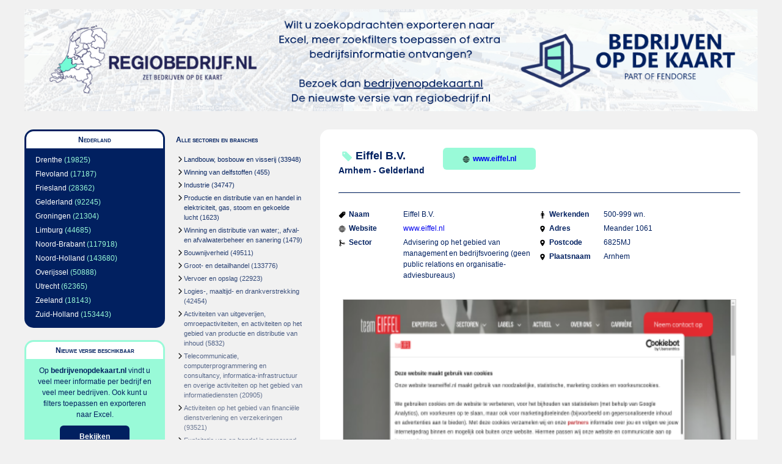

--- FILE ---
content_type: text/html;charset=UTF-8
request_url: https://regiobedrijf.nl/advisering-onderzoek-en-overige-specialistische-zakelijke-dienstverlening/eiffel-bv-325041.html
body_size: 2568
content:
<?xml version="1.0" encoding="UTF-8"?><!DOCTYPE html
 PUBLIC "-//W3C//DTD XHTML 1.0 Strict//EN"
 "http://www.w3.org/TR/xhtml1/DTD/xhtml1-strict.dtd">
<html xmlns="http://www.w3.org/1999/xhtml" lang="nl" xml:lang="nl">
<head><link rel="icon" href="/regiobedrijficon.svg" /><meta name="description" content="Informatie over Eiffel B.V. in Arnhem - Gelderland (Advisering op het gebied van management en bedrijfsvoering (geen public relations en organisatie-adviesbureaus))" />
<script src="../json2.js"  type="text/javascript"></script>
<script src="../jquery-1.7.1.js"  type="text/javascript"></script>
<script src="../regiobedrijf.js"  type="text/javascript"></script>
<script type="text/javascript"> 
$(document).ready(function(){ 
initForms(); 
}); 
</script>
<link rel="stylesheet" type="text/css" media="screen" href="../basic.css" />
<title>Informatie over Eiffel B.V. in Arnhem - Gelderland</title>
<link rel="canonical" href="https://bedrijvenopdekaart.nl/eiffel-bv-325041.html"/></link>
</head>
<!-- Google tag (gtag.js) -->
<script async src="https://www.googletagmanager.com/gtag/js?id=G-E5D1YJJ5JY"></script>
<script>
  window.dataLayer = window.dataLayer || [];
  function gtag(){dataLayer.push(arguments);}
  gtag('js', new Date());

  gtag('config', 'G-E5D1YJJ5JY');
</script>
<body><div id="supercontainer">
<div id="logocontainer"><div id="logo"><a href="https://app.bedrijvenopdekaart.nl/bedrijf/325041-eiffel-bv"><img src="../wi-bannerfixed.png" alt=""/></a></div></div><div id="middlecontainer"><div id="leftsupercontainer">
<div id="leftcontainer">
<div id="regioselection"><div class="header"><div class="currentvalue">Nederland</div></div><div class="subvalues"><ul><li><a href="../drenthe/">Drenthe</a> (19825)</li> <li><a href="../flevoland/">Flevoland</a> (17187)</li> <li><a href="../friesland/">Friesland</a> (28362)</li> <li><a href="../gelderland/">Gelderland</a> (92245)</li> <li><a href="../groningen/">Groningen</a> (21304)</li> <li><a href="../limburg/">Limburg</a> (44685)</li> <li><a href="../noord-brabant/">Noord-Brabant</a> (117918)</li> <li><a href="../noord-holland/">Noord-Holland</a> (143680)</li> <li><a href="../overijssel/">Overijssel</a> (50888)</li> <li><a href="../utrecht/">Utrecht</a> (62365)</li> <li><a href="../zeeland/">Zeeland</a> (18143)</li> <li><a href="../zuid-holland/">Zuid-Holland</a> (153443)</li> </ul></div></div><div id="promocontainer"><div class="header"><div class="currentvalue">Nieuwe versie beschikbaar</div></div><div class="subvalues"><div class="content">Op <strong><a class="darkbluelink" href="https://app.bedrijvenopdekaart.nl/bedrijf/325041-eiffel-bv">bedrijvenopdekaart.nl</a></strong> 
vindt u veel meer informatie 
per bedrijf en veel meer 
bedrijven. Ook kunt u filters 
toepassen en exporteren 
naar Excel. </div><div class="content"><a href="https://app.bedrijvenopdekaart.nl/bedrijf/325041-eiffel-bv" class="button">Bekijken</a></div></div></div></div><div id="rightcontainer">
<div id="categorieselection"><div class="header"><div class="currentvalue">Alle sectoren en branches</div></div><div class="subvalues"><ul><li><a href="../landbouw-bosbouw-en-visserij/">Landbouw, bosbouw en visserij</a> (33948)</li> <li><a href="../winning-van-delfstoffen/">Winning van delfstoffen</a> (455)</li> <li><a href="../industrie/">Industrie</a> (34747)</li> <li><a href="../productie-en-distributie-van-en-handel-in-elektriciteit-gas-stoom-en-gekoelde-lucht/">Productie en distributie van en handel in elektriciteit, gas, stoom en gekoelde lucht</a> (1623)</li> <li><a href="../winning-en-distributie-van-water-afval-en-afvalwaterbeheer-en-sanering/">Winning en distributie van water;, afval- en afvalwaterbeheer en sanering</a> (1479)</li> <li><a href="../bouwnijverheid/">Bouwnijverheid</a> (49511)</li> <li><a href="../groot-en-detailhandel/">Groot- en detailhandel</a> (133776)</li> <li><a href="../vervoer-en-opslag/">Vervoer en opslag</a> (22923)</li> <li><a href="../logies-maaltijd-en-drankverstrekking/">Logies-, maaltijd- en drankverstrekking</a> (42454)</li> <li><a href="../activiteiten-van-uitgeverijen-omroepactiviteiten-en-activiteiten-op-het-gebied-van-productie-en-distributie-van-inhoud/">Activiteiten van uitgeverijen, omroepactiviteiten, en activiteiten op het gebied van productie en distributie van inhoud</a> (5832)</li> <li><a href="../telecommunicatie-computerprogrammering-en-consultancy-informatica-infrastructuur-en-overige-activiteiten-op-het-gebied-van-informatiediensten/">Telecommunicatie, computerprogrammering en consultancy, informatica-infrastructuur en overige activiteiten op het gebied van informatiediensten</a> (20905)</li> <li><a href="../activiteiten-op-het-gebied-van-financiele-dienstverlening-en-verzekeringen/">Activiteiten op het gebied van financiële dienstverlening en verzekeringen</a> (93521)</li> <li><a href="../exploitatie-van-en-handel-in-onroerend-goed/">Exploitatie van en handel in onroerend goed</a> (20989)</li> <li><a href="../wetenschappelijke-en-technische-activiteiten-en-specialistische-zakelijke-dienstverlening/">Wetenschappelijke en technische activiteiten en specialistische zakelijke dienstverlening</a> (98955)</li> <li><a href="../verhuur-van-roerende-goederen-en-overige-zakelijke-dienstverlening/">Verhuur van roerende goederen en overige zakelijke dienstverlening</a> (35074)</li> <li><a href="../openbaar-bestuur-overheidsdiensten-en-verplichte-sociale-verzekeringen/">Openbaar bestuur, overheidsdiensten en verplichte sociale verzekeringen</a> (951)</li> <li><a href="../onderwijs/">Onderwijs</a> (23192)</li> <li><a href="../gezondheids-en-welzijnszorg/">Gezondheids- en welzijnszorg</a> (67699)</li> <li><a href="../kunst-cultuur-sport-en-recreatie-activiteiten/">Kunst, cultuur, sport en recreatie-activiteiten</a> (28773)</li> <li><a href="../overige-dienstverlening/">Overige dienstverlening</a> (53211)</li> </ul></div></div></div>
</div><div id="mainbody"><div id="mainbodycontainer"><div id="indivcompanycontainer"><div id="companymain"><div id="companyname"><img class="icon" src="../pricetag.svg"/>Eiffel B.V.</div><div id="companycity">Arnhem - Gelderland</div></div><a id="companywebsite" href="http://www.eiffel.nl" target="_blank"><img class="icon" src="../globe-outline.svg"/>www.eiffel.nl</a><hr/><div class="indivcompany"><div class="companyitem"><div class="key"><img class="icon" src="../pricetag.svg"/>Naam</div><div class="value">Eiffel B.V.</div></div><div class="companyitem"><div class="key"><img class="icon" src="../globe-outline.svg"/>Website</div><div class="value"><a href="http://www.eiffel.nl" target="_blank">www.eiffel.nl</a></div></div><div class="companyitem"><div class="key"><img class="icon" src="../git-merge.svg"/>Sector</div><div class="value">Advisering op het gebied van management en bedrijfsvoering (geen public relations en organisatie-adviesbureaus)</div></div></div><div class="indivcompany"><div class="companyitem"><div class="key"><img class="icon" src="../man.svg"/>Werkenden</div><div class="value">500-999 wn.</div></div><div class="companyitem"><div class="key"><img class="icon" src="../location-sharp.svg"/>Adres</div><div class="value">Meander 1061 </div></div><div class="companyitem"><div class="key"><img class="icon" src="../location-sharp.svg"/>Postcode</div><div class="value">6825MJ</div></div><div class="companyitem"><div class="key"><img class="icon" src="../location-sharp.svg"/>Plaatsnaam</div><div class="value">Arnhem</div></div></div><div class="companyimage"><a href="http://www.eiffel.nl" target="_blank"><img class="normalcompanyimage" src="https://static.bedrijvenopdekaart.nl/image/web-325041-medium.png" /></a></div><a id="partnerpromo" href="https://app.bedrijvenopdekaart.nl/bedrijf/325041-eiffel-bv"><img class="icon" src="../information-circle-outline.svg"/>Vind meer informatie over Eiffel B.V. op Bedrijven op de kaart</a></div></div></div></div><div id="footercontainer"><div id="footer">&copy 2026 regiobedrijf.nl. Alle rechten voorbehouden. <a href="https://regiobedrijf.nl/contact.html">contact</a></div></div></div>
</body></html>
